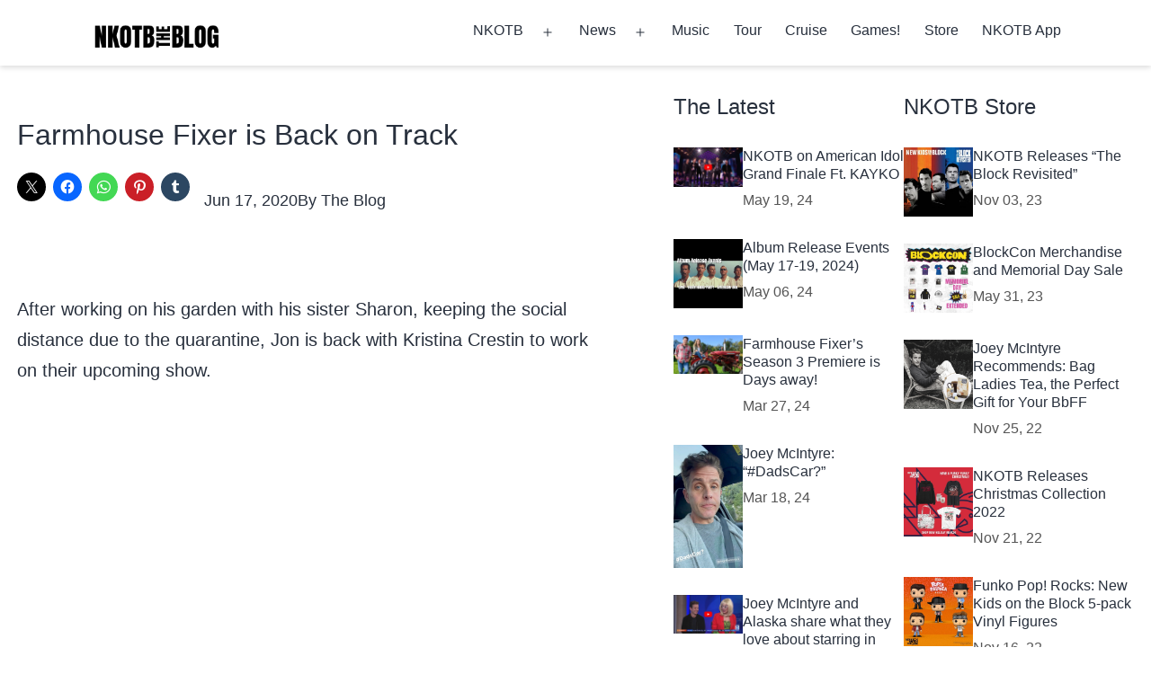

--- FILE ---
content_type: text/html; charset=utf-8
request_url: https://www.google.com/recaptcha/api2/aframe
body_size: 267
content:
<!DOCTYPE HTML><html><head><meta http-equiv="content-type" content="text/html; charset=UTF-8"></head><body><script nonce="Q8muMD9PtCnL5_wSnO-M6w">/** Anti-fraud and anti-abuse applications only. See google.com/recaptcha */ try{var clients={'sodar':'https://pagead2.googlesyndication.com/pagead/sodar?'};window.addEventListener("message",function(a){try{if(a.source===window.parent){var b=JSON.parse(a.data);var c=clients[b['id']];if(c){var d=document.createElement('img');d.src=c+b['params']+'&rc='+(localStorage.getItem("rc::a")?sessionStorage.getItem("rc::b"):"");window.document.body.appendChild(d);sessionStorage.setItem("rc::e",parseInt(sessionStorage.getItem("rc::e")||0)+1);localStorage.setItem("rc::h",'1769228141043');}}}catch(b){}});window.parent.postMessage("_grecaptcha_ready", "*");}catch(b){}</script></body></html>